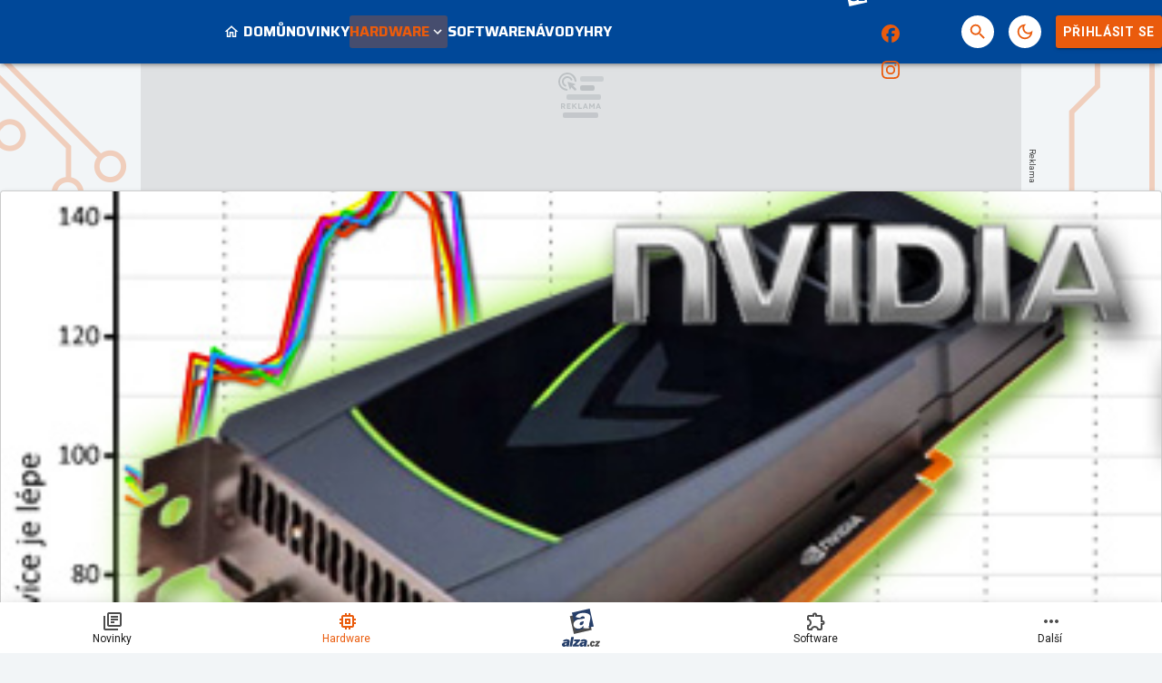

--- FILE ---
content_type: text/html; charset=utf-8
request_url: https://www.google.com/recaptcha/api2/aframe
body_size: 257
content:
<!DOCTYPE HTML><html><head><meta http-equiv="content-type" content="text/html; charset=UTF-8"></head><body><script nonce="szuUoWmcYvEX8pYEmyozMw">/** Anti-fraud and anti-abuse applications only. See google.com/recaptcha */ try{var clients={'sodar':'https://pagead2.googlesyndication.com/pagead/sodar?'};window.addEventListener("message",function(a){try{if(a.source===window.parent){var b=JSON.parse(a.data);var c=clients[b['id']];if(c){var d=document.createElement('img');d.src=c+b['params']+'&rc='+(localStorage.getItem("rc::a")?sessionStorage.getItem("rc::b"):"");window.document.body.appendChild(d);sessionStorage.setItem("rc::e",parseInt(sessionStorage.getItem("rc::e")||0)+1);localStorage.setItem("rc::h",'1769001571227');}}}catch(b){}});window.parent.postMessage("_grecaptcha_ready", "*");}catch(b){}</script></body></html>

--- FILE ---
content_type: application/javascript; charset=utf-8
request_url: https://fundingchoicesmessages.google.com/f/AGSKWxWWrujSBJ1-rb1bl2Gvjj-7a3AXCINCx7vfhdwu6bl0icGpNqEhtLLJEx0rJ-HDQYXyMC6gUd-CleZedkBSM2snK2CjRirgOUS9ZxtECZrklHUX2tzZXiElpqPWvYDkLtfVbhnztsr64V5vvYWmT8YSC9k5_y-cuIza-TgqEGBbbFgmSbLRmQVT20vV/_/settings/ad./ads.v5.js/js_adv_/ad_img./admarker.
body_size: -1290
content:
window['ef9ba8db-77ba-4257-a6c1-d5d024e8a81d'] = true;